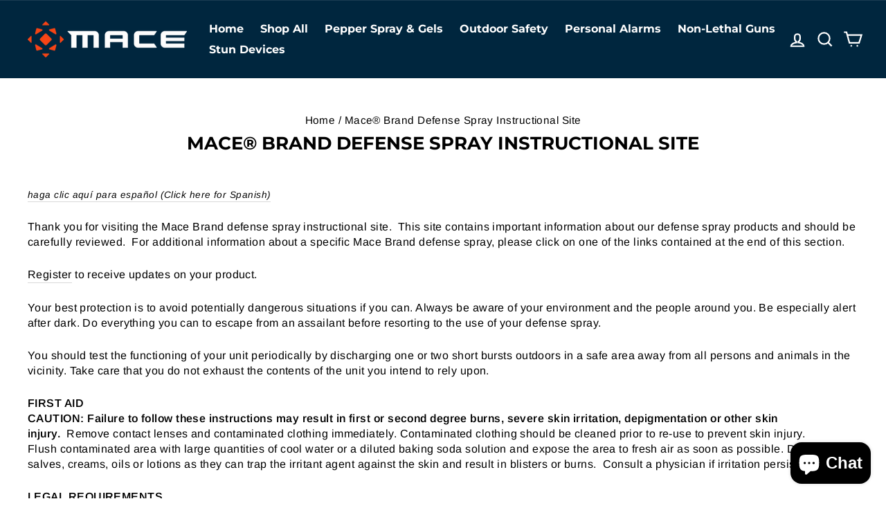

--- FILE ---
content_type: text/css
request_url: https://www.mace.com/cdn/shop/t/102/assets/custom.css?v=75334044516955000151747063535
body_size: 1070
content:
.megamenu{padding:10px 0;margin-top:2px}.announcment-social-icons .no-bullets.social-icons{display:flex;gap:11px}@media only screen and (min-width: 768px){.announcment-social-icons{position:absolute;z-index:9999}}.cart-stars{display:flex;align-items:center;color:#ecc704;position:absolute;right:0;justify-content:center}.announcement-slider .cart-stars img{width:80px!important;margin:0 auto!important}@media only screen and (min-width: 768px){.announcment-social-icons{position:absolute;z-index:9999}.cart-stars{position:absolute;right:0;z-index:9999}}@media only screen and (max-width: 768px){.announcement-slider__slide .cart-stars img{width:80px!important;margin:0 auto!important}}.cart-stars.cart-star-mobile{display:none}@media only screen and (max-width: 1099px) and (min-width: 1024px){.cart-stars{display:none}}@media only screen and (min-width:1100px){.cart-stars{position:absolute;right:0;z-index:9999}}@media only screen and (max-width:1024px){.cart-stars.cart-star-mobile{position:absolute;right:0;z-index:9999;left:0;top:30%;padding-left:20px;display:block}}@media only screen and (max-width:425px){.announcement-slider__slide .cart-stars img{width:60px!important;text-align:center;margin:0 auto}.cart-stars.cart-star-mobile p{font-size:13px}.cart-stars{display:block}}@media only screen and (max-width: 767px){.cart-stars.cart-star-mobile{display:none}}@media only screen and (max-width: 767px){.announcment-social-icons .no-bullets.social-icons{justify-content:center}}[data-type_header_capitalize=true] .site-header--heading-style .site-nav__link{text-transform:capitalize;font-weight:900}.site-nav__link{padding:7px 12px}.site-nav__dropdown.text-left{text-transform:capitalize;font-weight:900}.header-item{justify-content:center}.site-nav__icons a svg path{stroke-width:5px}.site-nav__link--icon{padding-left:6px;padding-right:6px}.background-media-text__text{background:#f9f9f900}.background-media-text h3,.background-media-text p{color:#fff}.background-media-tex a.btn{color:#000;background:#fff}.footer__collapsible .image-wrap{background:transparent}.footer__collapsible .image-wrap img{width:60%}.testimonials-slider__text{margin:0 20px}#shopify-section-template--15251837812779__c31bb0dc-72ef-4c6d-b540-103d0fbcb974{margin-top:0}.collection-item{background:#000;border-radius:15px}.collection-item span{color:#fff;font-size:20px;font-weight:700;letter-spacing:2px}.section-logo-list{background:#ebebeb;margin-bottom:0;padding-bottom:50px;padding-top:50px}.section-logo-list .logo-bar__item img{border-radius:15px}@media only screen and (min-width: 1050px){.feature-row{margin:0 1%}.background-media-text__text{width:600px}}.transcy-money{font-weight:700}.custom-cat{z-index:2;position:absolute;left:5%;top:20%;width:90%!important}.custom-cat a{font-size:19px;font-family:arimo;text-transform:uppercase;font-weight:500}.custom-list{list-style-type:none;background:#e5e5e57a;padding:30px;margin:0;border-radius:10px;border:1px solid #fff}.custom-list{text-align:center}.collection-item__title{color:#fff;font-size:20px;font-weight:700;letter-spacing:2px;padding-bottom:25px;padding-top:25px;background:#000;border-radius:0 0 15px 15px}.custom-border-redius{border-radius:15px;position:relative}.custom-cat a:hover{font-weight:900}.cart__item-name,.cart__item--variants span{font-size:16px}.grid__item.small--one-half.medium-up--one-third.custom-border-redius{padding:10px}.grid-product__title.grid-product__title--body{font-size:15px;text-transform:capitalize;letter-spacing:1px}@media only screen and (max-width: 768px){.hero__text-content.vertical-center{vertical-align:bottom}.hero__text-shadow{margin-bottom:30px;margin-left:20px}}.grid-search__page-content{font-size:15px;text-transform:capitalize;letter-spacing:1px}#storemapper-filter-0{display:flex;align-items:center;gap:20px;padding:20px}@media only screen and (min-width: 1024px){#revy-bundle-wrapper .revy-bundle-wrapper-inner{display:block!important}#revy-bundle-wrapper .revy-bundle-wrapper-inner .revy-bundle-products{justify-content:center}.revy-bundle-product{display:block!important}#revy-bundle-wrapper .revy-bundle-wrapper-inner .revy-bundle-products.revy-bundle-products-multiple-layout{flex-direction:row!important}#revy-bundle-wrapper.revy-bundle-quantity-wrapper .revy-bundle-wrapper-inner .revy-bundle-action{flex-direction:unset!important;gap:20px!important}.revy-bundle-confirm-button-positive{width:50%!important;margin-bottom:0!important}.revy-bundle-confirm-button-negative{width:50%!important}.revy-bundle-confirm-buttons-wrapper{width:100%!important;align-items:center!important}#revy-bundle-wrapper .revy-bundle-wrapper-inner .revy-bundle-action .revy-bundle-confirm-buttons-wrapper{flex-direction:unset!important;gap:10px}.revy-bundle-action{display:flex;justify-content:center}}.testimonials-section{margin:0;padding:0}.testimonials-section .section-header{padding-top:50px}.testimonials-section .slideshow-wrapper{padding-bottom:50px}.site-footer__linklist a:hover{text-decoration:underline}.rte div{font-size:16px}#shopify-section-template--15251837812779__0fe5f623-3e8b-4121-8ec2-b0a64c723b77{background:#000;color:#fff;padding:50px 0;background-color:#000}#shopify-section-template--15251837812779__0fe5f623-3e8b-4121-8ec2-b0a64c723b77 p{font-size:24px;margin-bottom:6px}#shopify-section-template--15251837812779__0fe5f623-3e8b-4121-8ec2-b0a64c723b77 .enlarge-text a{color:#fff}#shopify-section-template--15251837812779__0fe5f623-3e8b-4121-8ec2-b0a64c723b77 .enlarge-text:before{background:url(/cdn/shop/files/crown_1.png?v=1703597114);background-repeat:repeat;background-size:auto;width:60px;height:60px;display:block;content:"";background-size:60px 60px;background-repeat:no-repeat;margin:0 auto;padding-bottom:40px}@media only screen and (max-width: 768px){.section-featured-collections .grid.grid--uniform{display:flex;flex-wrap:wrap;justify-content:center}.grid__item.small--one-half.medium-up--one-third.custom-border-redius{padding:1px}.custom-border-redius .collection-item__title span{font-size:12px}.custom-border-redius .collection-item__title{padding-bottom:13px;padding-top:13px}.custom-list{padding:5px}.custom-list li{margin-bottom:0}.custom-cat a{font-size:12px}}@media only screen and (max-width: 749px){.section-featured-collections .grid{margin-left:0}.section-featured-collections .grid__item.small--one-half.medium-up--one-third.custom-border-redius{width:100%}.footer__collapsible .image-element{margin:0 auto}}#shopify-section-template--15251837812779__079f7c6c-b31a-41ef-ab91-e657bf816fcc,#shopify-section-template--15251837812779__35f6499c-8fbc-4e8f-95d9-b999ede2307f,#shopify-section-template--15251837812779__d86345e8-d391-464d-bd4f-1a919b4984ba,#shopify-section-template--15251837812779__7d2342ff-ad76-4554-b6f2-969d1dcbf27a{display:none}@media only screen and (max-width: 769px){#shopify-section-template--15251837812779__079f7c6c-b31a-41ef-ab91-e657bf816fcc{display:block}#shopify-section-template--15251837812779__background-image-text{display:none}#shopify-section-template--15251837812779__35f6499c-8fbc-4e8f-95d9-b999ede2307f{display:block}#shopify-section-template--15251837812779__c9dac53e-cd67-40a1-a7aa-3fede2239416{display:none}#shopify-section-template--15251837812779__7d2342ff-ad76-4554-b6f2-969d1dcbf27a{display:block}}@media only screen and (max-width: 749px){#shopify-section-template--15251837812779__d86345e8-d391-464d-bd4f-1a919b4984ba{display:block}#shopify-section-template--15251837812779__bf6b4ee4-8c71-4547-8962-56cd44104bdb{display:none}.footer__collapsible .image-wrap.text-spacing.loaded{padding-bottom:50px!important}.footer__collapsible .image-wrap img{width:40%}}@media only screen and (min-width: 769px){.h1,h1{font-size:26px}.h2,h2{font-size:24px}}li,p{font-size:16px}@media only screen and (max-width:769px) and (min-width: 600px){.background-media-text__container{height:300px}}@media only screen and (max-width: 500px){.h1,h1{font-size:22px}.h2,h2{font-size:20px}li,p{font-size:14px}#shopify-section-template--15251837812779__0fe5f623-3e8b-4121-8ec2-b0a64c723b77 p{font-size:18px;margin-bottom:6px}.article__title,.cart__item-name{font-size:14px}}.animation-contents{margin-top:40px}.page-width--narrow{max-width:1500px}.contact-form .page-width--narrow{max-width:1000px}.tab-link h4{font-size:14px;margin:6px 0}.mace-center-review{display:flex;justify-content:center}
/*# sourceMappingURL=/cdn/shop/t/102/assets/custom.css.map?v=75334044516955000151747063535 */
